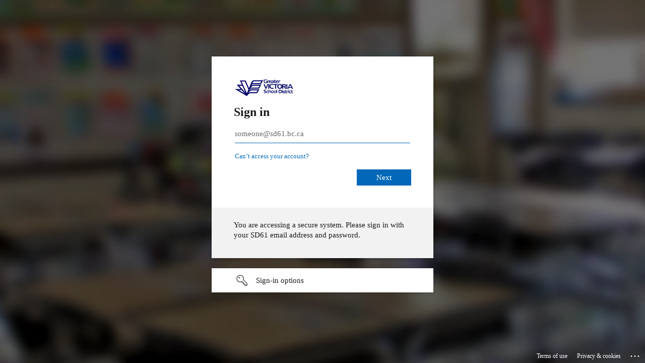

--- FILE ---
content_type: text/html; charset=utf-8
request_url: https://login.microsoftonline.com/4e123748-aef8-4716-9afe-6ed0473f28fd/oauth2/v2.0/authorize?client_id=2d4caee0-214e-40cb-a0ae-ec8cc4c14357&redirect_uri=https%3A%2F%2Fleaveintentions.sd61.bc.ca%2F&response_type=code%20id_token&scope=openid%20profile&state=OpenIdConnect.AuthenticationProperties%3DQRvLizA1rynjtkUPPZzcvnTZI3nO7dmyEJ4VqgwKXyYl_VcqSrknUQA7QIUJWDB1itpCeDDHQpbxRE4oKQxj83V_WZa3H-5eQk_xBHxIXIt-mi6VJkUq0FYtzYFb5ul-gk1R2CyeFZShwpJ6K8zJ9a4CKEdRbwEBdivzj-oD5PIt5cKeXok8WXQQnkyKjjUX8hNtH1NbAboYySKubINiJ9m0qIBVfIm_SxzdQL3vf34&response_mode=form_post&nonce=637915940346186990.YWYzN2Q1MjYtMjcxNi00MzNlLTgzOGYtMTMzYzgxNzliMmY1Njc4YzNjMjMtOTYzZS00ZTljLTgwOWMtMTQwZGYyMjFmNTE0&x-client-SKU=ID_NET451&x-client-ver=5.3.0.0&sso_reload=true
body_size: 16710
content:


<!-- Copyright (C) Microsoft Corporation. All rights reserved. -->
<!DOCTYPE html>
<html dir="ltr" class="" lang="en">
<head>
    <title>Sign in to your account</title>
    <meta http-equiv="Content-Type" content="text/html; charset=UTF-8">
    <meta http-equiv="X-UA-Compatible" content="IE=edge">
    <meta name="viewport" content="width=device-width, initial-scale=1.0, maximum-scale=2.0, user-scalable=yes">
    <meta http-equiv="Pragma" content="no-cache">
    <meta http-equiv="Expires" content="-1">
    <link rel="preconnect" href="https://aadcdn.msauth.net" crossorigin>
<meta http-equiv="x-dns-prefetch-control" content="on">
<link rel="dns-prefetch" href="//aadcdn.msauth.net">
<link rel="dns-prefetch" href="//aadcdn.msftauth.net">

    <meta name="PageID" content="ConvergedSignIn" />
    <meta name="SiteID" content="" />
    <meta name="ReqLC" content="1033" />
    <meta name="LocLC" content="en-US" />


        <meta name="format-detection" content="telephone=no" />

    <noscript>
        <meta http-equiv="Refresh" content="0; URL=https://login.microsoftonline.com/jsdisabled" />
    </noscript>

    
    
<meta name="robots" content="none" />

<script type="text/javascript" nonce='tXOfGCRU5HlJWwfem4ej3A'>//<![CDATA[
$Config={"fShowPersistentCookiesWarning":false,"urlMsaSignUp":"https://login.live.com/oauth20_authorize.srf?scope=openid+profile+email+offline_access\u0026response_type=code\u0026client_id=51483342-085c-4d86-bf88-cf50c7252078\u0026response_mode=form_post\u0026redirect_uri=https%3a%2f%2flogin.microsoftonline.com%2fcommon%2ffederation%2foauth2msa\u0026state=[base64]\u0026estsfed=1\u0026uaid=58397a308a6845a5b71baa90bebd1077\u0026signup=1\u0026lw=1\u0026fl=easi2\u0026fci=2d4caee0-214e-40cb-a0ae-ec8cc4c14357","urlMsaLogout":"https://login.live.com/logout.srf?iframed_by=https%3a%2f%2flogin.microsoftonline.com","urlOtherIdpForget":"https://login.live.com/forgetme.srf?iframed_by=https%3a%2f%2flogin.microsoftonline.com","showCantAccessAccountLink":true,"arrExternalTrustedRealmFederatedIdps":[{"IdpType":400,"IdpSignInUrl":"https://login.live.com/oauth20_authorize.srf?scope=openid+profile+email+offline_access\u0026response_type=code\u0026client_id=51483342-085c-4d86-bf88-cf50c7252078\u0026response_mode=form_post\u0026redirect_uri=https%3a%2f%2flogin.microsoftonline.com%2fcommon%2ffederation%2foauth2msa\u0026state=[base64]\u0026estsfed=1\u0026uaid=58397a308a6845a5b71baa90bebd1077\u0026fci=2d4caee0-214e-40cb-a0ae-ec8cc4c14357\u0026idp_hint=github.com","DisplayName":"GitHub","Promoted":false}],"fEnableShowResendCode":true,"iShowResendCodeDelay":90000,"sSMSCtryPhoneData":"AF~Afghanistan~93!!!AX~Åland Islands~358!!!AL~Albania~355!!!DZ~Algeria~213!!!AS~American Samoa~1!!!AD~Andorra~376!!!AO~Angola~244!!!AI~Anguilla~1!!!AG~Antigua and Barbuda~1!!!AR~Argentina~54!!!AM~Armenia~374!!!AW~Aruba~297!!!AC~Ascension Island~247!!!AU~Australia~61!!!AT~Austria~43!!!AZ~Azerbaijan~994!!!BS~Bahamas~1!!!BH~Bahrain~973!!!BD~Bangladesh~880!!!BB~Barbados~1!!!BY~Belarus~375!!!BE~Belgium~32!!!BZ~Belize~501!!!BJ~Benin~229!!!BM~Bermuda~1!!!BT~Bhutan~975!!!BO~Bolivia~591!!!BQ~Bonaire~599!!!BA~Bosnia and Herzegovina~387!!!BW~Botswana~267!!!BR~Brazil~55!!!IO~British Indian Ocean Territory~246!!!VG~British Virgin Islands~1!!!BN~Brunei~673!!!BG~Bulgaria~359!!!BF~Burkina Faso~226!!!BI~Burundi~257!!!CV~Cabo Verde~238!!!KH~Cambodia~855!!!CM~Cameroon~237!!!CA~Canada~1!!!KY~Cayman Islands~1!!!CF~Central African Republic~236!!!TD~Chad~235!!!CL~Chile~56!!!CN~China~86!!!CX~Christmas Island~61!!!CC~Cocos (Keeling) Islands~61!!!CO~Colombia~57!!!KM~Comoros~269!!!CG~Congo~242!!!CD~Congo (DRC)~243!!!CK~Cook Islands~682!!!CR~Costa Rica~506!!!CI~Côte d\u0027Ivoire~225!!!HR~Croatia~385!!!CU~Cuba~53!!!CW~Curaçao~599!!!CY~Cyprus~357!!!CZ~Czechia~420!!!DK~Denmark~45!!!DJ~Djibouti~253!!!DM~Dominica~1!!!DO~Dominican Republic~1!!!EC~Ecuador~593!!!EG~Egypt~20!!!SV~El Salvador~503!!!GQ~Equatorial Guinea~240!!!ER~Eritrea~291!!!EE~Estonia~372!!!ET~Ethiopia~251!!!FK~Falkland Islands~500!!!FO~Faroe Islands~298!!!FJ~Fiji~679!!!FI~Finland~358!!!FR~France~33!!!GF~French Guiana~594!!!PF~French Polynesia~689!!!GA~Gabon~241!!!GM~Gambia~220!!!GE~Georgia~995!!!DE~Germany~49!!!GH~Ghana~233!!!GI~Gibraltar~350!!!GR~Greece~30!!!GL~Greenland~299!!!GD~Grenada~1!!!GP~Guadeloupe~590!!!GU~Guam~1!!!GT~Guatemala~502!!!GG~Guernsey~44!!!GN~Guinea~224!!!GW~Guinea-Bissau~245!!!GY~Guyana~592!!!HT~Haiti~509!!!HN~Honduras~504!!!HK~Hong Kong SAR~852!!!HU~Hungary~36!!!IS~Iceland~354!!!IN~India~91!!!ID~Indonesia~62!!!IR~Iran~98!!!IQ~Iraq~964!!!IE~Ireland~353!!!IM~Isle of Man~44!!!IL~Israel~972!!!IT~Italy~39!!!JM~Jamaica~1!!!JP~Japan~81!!!JE~Jersey~44!!!JO~Jordan~962!!!KZ~Kazakhstan~7!!!KE~Kenya~254!!!KI~Kiribati~686!!!KR~Korea~82!!!KW~Kuwait~965!!!KG~Kyrgyzstan~996!!!LA~Laos~856!!!LV~Latvia~371!!!LB~Lebanon~961!!!LS~Lesotho~266!!!LR~Liberia~231!!!LY~Libya~218!!!LI~Liechtenstein~423!!!LT~Lithuania~370!!!LU~Luxembourg~352!!!MO~Macao SAR~853!!!MG~Madagascar~261!!!MW~Malawi~265!!!MY~Malaysia~60!!!MV~Maldives~960!!!ML~Mali~223!!!MT~Malta~356!!!MH~Marshall Islands~692!!!MQ~Martinique~596!!!MR~Mauritania~222!!!MU~Mauritius~230!!!YT~Mayotte~262!!!MX~Mexico~52!!!FM~Micronesia~691!!!MD~Moldova~373!!!MC~Monaco~377!!!MN~Mongolia~976!!!ME~Montenegro~382!!!MS~Montserrat~1!!!MA~Morocco~212!!!MZ~Mozambique~258!!!MM~Myanmar~95!!!NA~Namibia~264!!!NR~Nauru~674!!!NP~Nepal~977!!!NL~Netherlands~31!!!NC~New Caledonia~687!!!NZ~New Zealand~64!!!NI~Nicaragua~505!!!NE~Niger~227!!!NG~Nigeria~234!!!NU~Niue~683!!!NF~Norfolk Island~672!!!KP~North Korea~850!!!MK~North Macedonia~389!!!MP~Northern Mariana Islands~1!!!NO~Norway~47!!!OM~Oman~968!!!PK~Pakistan~92!!!PW~Palau~680!!!PS~Palestinian Authority~970!!!PA~Panama~507!!!PG~Papua New Guinea~675!!!PY~Paraguay~595!!!PE~Peru~51!!!PH~Philippines~63!!!PL~Poland~48!!!PT~Portugal~351!!!PR~Puerto Rico~1!!!QA~Qatar~974!!!RE~Réunion~262!!!RO~Romania~40!!!RU~Russia~7!!!RW~Rwanda~250!!!BL~Saint Barthélemy~590!!!KN~Saint Kitts and Nevis~1!!!LC~Saint Lucia~1!!!MF~Saint Martin~590!!!PM~Saint Pierre and Miquelon~508!!!VC~Saint Vincent and the Grenadines~1!!!WS~Samoa~685!!!SM~San Marino~378!!!ST~São Tomé and Príncipe~239!!!SA~Saudi Arabia~966!!!SN~Senegal~221!!!RS~Serbia~381!!!SC~Seychelles~248!!!SL~Sierra Leone~232!!!SG~Singapore~65!!!SX~Sint Maarten~1!!!SK~Slovakia~421!!!SI~Slovenia~386!!!SB~Solomon Islands~677!!!SO~Somalia~252!!!ZA~South Africa~27!!!SS~South Sudan~211!!!ES~Spain~34!!!LK~Sri Lanka~94!!!SH~St Helena, Ascension, and Tristan da Cunha~290!!!SD~Sudan~249!!!SR~Suriname~597!!!SJ~Svalbard~47!!!SZ~Swaziland~268!!!SE~Sweden~46!!!CH~Switzerland~41!!!SY~Syria~963!!!TW~Taiwan~886!!!TJ~Tajikistan~992!!!TZ~Tanzania~255!!!TH~Thailand~66!!!TL~Timor-Leste~670!!!TG~Togo~228!!!TK~Tokelau~690!!!TO~Tonga~676!!!TT~Trinidad and Tobago~1!!!TA~Tristan da Cunha~290!!!TN~Tunisia~216!!!TR~Turkey~90!!!TM~Turkmenistan~993!!!TC~Turks and Caicos Islands~1!!!TV~Tuvalu~688!!!VI~U.S. Virgin Islands~1!!!UG~Uganda~256!!!UA~Ukraine~380!!!AE~United Arab Emirates~971!!!GB~United Kingdom~44!!!US~United States~1!!!UY~Uruguay~598!!!UZ~Uzbekistan~998!!!VU~Vanuatu~678!!!VA~Vatican City~39!!!VE~Venezuela~58!!!VN~Vietnam~84!!!WF~Wallis and Futuna~681!!!YE~Yemen~967!!!ZM~Zambia~260!!!ZW~Zimbabwe~263","fUseInlinePhoneNumber":true,"fDetectBrowserCapabilities":true,"fUseMinHeight":true,"fShouldSupportTargetCredentialForRecovery":true,"fAvoidNewOtcGenerationWhenAlreadySent":true,"fUseCertificateInterstitialView":true,"fIsPasskeySupportEnabled":true,"arrPromotedFedCredTypes":[],"fShowUserAlreadyExistErrorHandling":true,"fBlockOnAppleEmailClaimError":true,"fIsVerifiableCredentialsSupportEnabled":true,"iVerifiableCredentialPresentationPollingIntervalSeconds":0.5,"iVerifiableCredentialPresentationPollingTimeoutSeconds":300,"fIsQrPinEnabled":true,"fPasskeyAssertionRedirect":true,"fFixUrlExternalIdpFederation":true,"fEnableBackButtonBugFix":true,"fEnableTotalLossRecovery":true,"fUpdatePromotedCredTypesOrder":true,"fUseNewPromotedCredsComponent":true,"urlSessionState":"https://login.microsoftonline.com/common/DeviceCodeStatus","urlResetPassword":"https://passwordreset.microsoftonline.com/?ru=https%3a%2f%2flogin.microsoftonline.com%2f4e123748-aef8-4716-9afe-6ed0473f28fd%2freprocess%3fctx%[base64]\u0026mkt=en-US\u0026hosted=0\u0026device_platform=macOS","urlMsaResetPassword":"https://account.live.com/password/reset?wreply=https%3a%2f%2flogin.microsoftonline.com%2f4e123748-aef8-4716-9afe-6ed0473f28fd%2freprocess%3fctx%[base64]\u0026mkt=en-US","fFixUrlResetPassword":true,"urlGetCredentialType":"https://login.microsoftonline.com/common/GetCredentialType?mkt=en-US","urlGetRecoveryCredentialType":"https://login.microsoftonline.com/common/getrecoverycredentialtype?mkt=en-US","urlGetOneTimeCode":"https://login.microsoftonline.com/common/GetOneTimeCode","urlLogout":"https://login.microsoftonline.com/4e123748-aef8-4716-9afe-6ed0473f28fd/uxlogout","urlForget":"https://login.microsoftonline.com/forgetuser","urlDisambigRename":"https://go.microsoft.com/fwlink/p/?LinkID=733247","urlGoToAADError":"https://login.live.com/oauth20_authorize.srf?scope=openid+profile+email+offline_access\u0026response_type=code\u0026client_id=51483342-085c-4d86-bf88-cf50c7252078\u0026response_mode=form_post\u0026redirect_uri=https%3a%2f%2flogin.microsoftonline.com%2fcommon%2ffederation%2foauth2msa\u0026state=[base64]\u0026estsfed=1\u0026uaid=58397a308a6845a5b71baa90bebd1077\u0026fci=2d4caee0-214e-40cb-a0ae-ec8cc4c14357","urlDeviceFingerprinting":"","urlPIAEndAuth":"https://login.microsoftonline.com/common/PIA/EndAuth","urlStartTlr":"https://login.microsoftonline.com/4e123748-aef8-4716-9afe-6ed0473f28fd/tlr/start","fKMSIEnabled":false,"iLoginMode":1,"fAllowPhoneSignIn":true,"fAllowPhoneInput":true,"fAllowSkypeNameLogin":true,"iMaxPollErrors":5,"iPollingTimeout":300,"srsSuccess":true,"fShowSwitchUser":true,"arrValErrs":["50058"],"sErrorCode":"50058","sWAMExtension":"ppnbnpeolgkicgegkbkbjmhlideopiji","sWAMChannel":"53ee284d-920a-4b59-9d30-a60315b26836","sErrTxt":"","sResetPasswordPrefillParam":"username","onPremPasswordValidationConfig":{"isUserRealmPrecheckEnabled":true},"fSwitchDisambig":true,"oCancelPostParams":{"error":"access_denied","error_subcode":"cancel","state":"OpenIdConnect.AuthenticationProperties=[base64]","canary":"zuf801xHjwyoj4ruFhL4Fy8dOJuNS00N+HfxirA5mqE=0:1:CANARY:jEsJ1EPZPy7sWMn80P4CEiCeXtKZ0mrMNrJG68Ge8I4="},"iRemoteNgcPollingType":2,"fUseNewNoPasswordTypes":true,"urlAadSignup":"https://signup.microsoft.com/signup?sku=teams_commercial_trial\u0026origin=ests\u0026culture=en-US","urlTenantedEndpointFormat":"https://login.microsoftonline.com/{0}/oauth2/v2.0/authorize?client_id=2d4caee0-214e-40cb-a0ae-ec8cc4c14357\u0026redirect_uri=https%3a%2f%2fleaveintentions.sd61.bc.ca%2f\u0026response_type=code+id_token\u0026scope=openid+profile\u0026state=OpenIdConnect.AuthenticationProperties%[base64]\u0026response_mode=form_post\u0026nonce=637915940346186990.YWYzN2Q1MjYtMjcxNi00MzNlLTgzOGYtMTMzYzgxNzliMmY1Njc4YzNjMjMtOTYzZS00ZTljLTgwOWMtMTQwZGYyMjFmNTE0\u0026x-client-SKU=ID_NET451\u0026x-client-ver=5.3.0.0\u0026sso_reload=true\u0026allowbacktocommon=True","sCloudInstanceName":"microsoftonline.com","fShowSignInOptionsAsButton":true,"fUseNewPhoneSignInError":true,"fIsUpdatedAutocompleteEnabled":true,"fActivateFocusOnApprovalNumberRemoteNGC":true,"fIsPasskey":true,"fEnableDFPIntegration":true,"fEnableCenterFocusedApprovalNumber":true,"fShowPassKeyErrorUCP":true,"fFixPhoneDisambigSignupRedirect":true,"fEnableQrCodeA11YFixes":true,"fEnablePasskeyAwpError":true,"fEnableAuthenticatorTimeoutFix":true,"fEnablePasskeyAutofillUI":true,"sCrossDomainCanary":"[base64]","arrExcludedDisplayNames":["unknown"],"fFixShowRevealPassword":true,"fRemoveTLRFragment":true,"iMaxStackForKnockoutAsyncComponents":10000,"fShowButtons":true,"urlCdn":"https://aadcdn.msauth.net/shared/1.0/","urlDefaultFavicon":"https://aadcdn.msauth.net/shared/1.0/content/images/favicon_a_eupayfgghqiai7k9sol6lg2.ico","urlFooterTOU":"https://www.microsoft.com/en-US/servicesagreement/","urlFooterPrivacy":"https://privacy.microsoft.com/en-US/privacystatement","urlPost":"https://login.microsoftonline.com/4e123748-aef8-4716-9afe-6ed0473f28fd/login","urlPostAad":"https://login.microsoftonline.com/4e123748-aef8-4716-9afe-6ed0473f28fd/login","urlPostMsa":"https://login.live.com/ppsecure/partnerpost.srf?scope=openid+profile+email+offline_access\u0026response_type=code\u0026client_id=51483342-085c-4d86-bf88-cf50c7252078\u0026response_mode=form_post\u0026redirect_uri=https%3a%2f%2flogin.microsoftonline.com%2fcommon%2ffederation%2foauth2msa\u0026state=[base64]\u0026flow=fido\u0026estsfed=1\u0026uaid=58397a308a6845a5b71baa90bebd1077\u0026fci=2d4caee0-214e-40cb-a0ae-ec8cc4c14357","urlRefresh":"https://login.microsoftonline.com/4e123748-aef8-4716-9afe-6ed0473f28fd/reprocess?ctx=[base64]","urlCancel":"https://leaveintentions.sd61.bc.ca/","urlResume":"https://login.microsoftonline.com/4e123748-aef8-4716-9afe-6ed0473f28fd/resume?ctx=[base64]","iPawnIcon":0,"iPollingInterval":1,"sPOST_Username":"","fEnableNumberMatching":true,"sFT":"[base64]","sFTName":"flowToken","sSessionIdentifierName":"code","sCtx":"[base64]","iProductIcon":-1,"fEnableOneDSClientTelemetry":true,"staticTenantBranding":[{"Locale":0,"BannerLogo":"https://aadcdn.msauthimages.net/dbd5a2dd-je5y7z3snlphjek-rwrv0imcbwoxjn5j1t5eto-z-vm/logintenantbranding/0/bannerlogo?ts=636838778887671506","TileLogo":"https://aadcdn.msauthimages.net/dbd5a2dd-je5y7z3snlphjek-rwrv0imcbwoxjn5j1t5eto-z-vm/logintenantbranding/0/tilelogo?ts=636838778902078934","TileDarkLogo":"https://aadcdn.msauthimages.net/dbd5a2dd-je5y7z3snlphjek-rwrv0imcbwoxjn5j1t5eto-z-vm/logintenantbranding/0/squarelogodark?ts=636838778914693719","Illustration":"https://aadcdn.msauthimages.net/dbd5a2dd-je5y7z3snlphjek-rwrv0imcbwoxjn5j1t5eto-z-vm/logintenantbranding/0/illustration?ts=636838770785926672","BoilerPlateText":"<p>You are accessing a secure system.\nPlease sign in with your SD61 email address and password.</p>\n","UserIdLabel":"someone@sd61.bc.ca","KeepMeSignedInDisabled":false,"UseTransparentLightBox":false}],"oAppCobranding":{},"iBackgroundImage":4,"arrSessions":[],"fApplicationInsightsEnabled":false,"iApplicationInsightsEnabledPercentage":0,"urlSetDebugMode":"https://login.microsoftonline.com/common/debugmode","fEnableCssAnimation":true,"fDisableAnimationIfAnimationEndUnsupported":true,"fAllowGrayOutLightBox":true,"fUseMsaSessionState":true,"fIsRemoteNGCSupported":true,"desktopSsoConfig":{"isEdgeAnaheimAllowed":true,"iwaEndpointUrlFormat":"https://autologon.microsoftazuread-sso.com/{0}/winauth/sso?client-request-id=58397a30-8a68-45a5-b71b-aa90bebd1077","iwaSsoProbeUrlFormat":"https://autologon.microsoftazuread-sso.com/{0}/winauth/ssoprobe?client-request-id=58397a30-8a68-45a5-b71b-aa90bebd1077","iwaIFrameUrlFormat":"https://autologon.microsoftazuread-sso.com/{0}/winauth/iframe?client-request-id=58397a30-8a68-45a5-b71b-aa90bebd1077\u0026isAdalRequest=False","iwaRequestTimeoutInMs":10000,"startDesktopSsoOnPageLoad":false,"progressAnimationTimeout":10000,"isEdgeAllowed":false,"minDssoEdgeVersion":"17","isSafariAllowed":true,"redirectUri":"https://leaveintentions.sd61.bc.ca/","redirectDssoErrorPostParams":{"error":"interaction_required","error_description":"Seamless single sign on failed for the user. This can happen if the user is unable to access on premises AD or intranet zone is not configured correctly Trace ID: c3fb45a5-c4ab-4866-855a-73461c330600 Correlation ID: 58397a30-8a68-45a5-b71b-aa90bebd1077 Timestamp: 2026-01-17 17:52:18Z","state":"OpenIdConnect.AuthenticationProperties=[base64]","canary":"zuf801xHjwyoj4ruFhL4Fy8dOJuNS00N+HfxirA5mqE=0:1:CANARY:jEsJ1EPZPy7sWMn80P4CEiCeXtKZ0mrMNrJG68Ge8I4="},"isIEAllowedForSsoProbe":true,"edgeRedirectUri":"https://autologon.microsoftazuread-sso.com/4e123748-aef8-4716-9afe-6ed0473f28fd/winauth/sso/edgeredirect?client-request-id=58397a30-8a68-45a5-b71b-aa90bebd1077\u0026origin=login.microsoftonline.com\u0026is_redirected=1","isFlowTokenPassedInEdge":true},"urlLogin":"https://login.microsoftonline.com/4e123748-aef8-4716-9afe-6ed0473f28fd/reprocess?ctx=[base64]","urlDssoStatus":"https://login.microsoftonline.com/common/instrumentation/dssostatus","iSessionPullType":2,"fUseSameSite":true,"iAllowedIdentities":2,"uiflavor":1001,"urlFidoHelp":"https://go.microsoft.com/fwlink/?linkid=2013738","fShouldPlatformKeyBeSuppressed":true,"urlFidoLogin":"https://login.microsoft.com/4e123748-aef8-4716-9afe-6ed0473f28fd/fido/get?uiflavor=Web","fIsFidoSupported":true,"fLoadStringCustomizationPromises":true,"fUseAlternateTextForSwitchToCredPickerLink":true,"fOfflineAccountVisible":false,"fEnableUserStateFix":true,"fAccessPassSupported":true,"fShowAccessPassPeek":true,"fUpdateSessionPollingLogic":true,"fEnableShowPickerCredObservable":true,"fFetchSessionsSkipDsso":true,"fIsCiamUserFlowUxNewLogicEnabled":true,"fUseNonMicrosoftDefaultBrandingForCiam":true,"sCompanyDisplayName":"School District 61 - Greater Victoria","fRemoveCustomCss":true,"fFixUICrashForApiRequestHandler":true,"fShowUpdatedKoreanPrivacyFooter":true,"fUsePostCssHotfix":true,"fFixUserFlowBranding":true,"fIsQrCodePinSupported":true,"fEnablePasskeyNullFix":true,"fEnableRefreshCookiesFix":true,"fEnableWebNativeBridgeInterstitialUx":true,"fEnableWindowParentingFix":true,"fEnableNativeBridgeErrors":true,"urlAcmaServerPath":"https://login.microsoftonline.com","sTenantId":"4e123748-aef8-4716-9afe-6ed0473f28fd","sMkt":"en-US","fIsDesktop":true,"fUpdateConfigInit":true,"fLogDisallowedCssProperties":true,"fDisallowExternalFonts":true,"sFidoChallenge":"O.eyJ0eXAiOiJKV1QiLCJhbGciOiJSUzI1NiIsIng1dCI6IlBjWDk4R1g0MjBUMVg2c0JEa3poUW1xZ3dNVSJ9.eyJhdWQiOiJ1cm46bWljcm9zb2Z0OmZpZG86Y2hhbGxlbmdlIiwiaXNzIjoiaHR0cHM6Ly9sb2dpbi5taWNyb3NvZnQuY29tIiwiaWF0IjoxNzY4NjcyMzM4LCJuYmYiOjE3Njg2NzIzMzgsImV4cCI6MTc2ODY3MjYzOH0.[base64]","scid":1013,"hpgact":1800,"hpgid":1104,"pgid":"ConvergedSignIn","apiCanary":"[base64]","canary":"zuf801xHjwyoj4ruFhL4Fy8dOJuNS00N+HfxirA5mqE=0:1:CANARY:jEsJ1EPZPy7sWMn80P4CEiCeXtKZ0mrMNrJG68Ge8I4=","sCanaryTokenName":"canary","fSkipRenderingNewCanaryToken":false,"fEnableNewCsrfProtection":true,"correlationId":"58397a30-8a68-45a5-b71b-aa90bebd1077","sessionId":"c3fb45a5-c4ab-4866-855a-73461c330600","sRingId":"R1","locale":{"mkt":"en-US","lcid":1033},"slMaxRetry":2,"slReportFailure":true,"strings":{"desktopsso":{"authenticatingmessage":"Trying to sign you in"}},"enums":{"ClientMetricsModes":{"None":0,"SubmitOnPost":1,"SubmitOnRedirect":2,"InstrumentPlt":4}},"urls":{"instr":{"pageload":"https://login.microsoftonline.com/common/instrumentation/reportpageload","dssostatus":"https://login.microsoftonline.com/common/instrumentation/dssostatus"}},"browser":{"ltr":1,"Chrome":1,"_Mac":1,"_M131":1,"_D0":1,"Full":1,"RE_WebKit":1,"b":{"name":"Chrome","major":131,"minor":0},"os":{"name":"OSX","version":"10.15.7"},"V":"131.0"},"watson":{"url":"/common/handlers/watson","bundle":"https://aadcdn.msauth.net/ests/2.1/content/cdnbundles/watson.min_q5ptmu8aniymd4ftuqdkda2.js","sbundle":"https://aadcdn.msauth.net/ests/2.1/content/cdnbundles/watsonsupportwithjquery.3.5.min_dc940oomzau4rsu8qesnvg2.js","fbundle":"https://aadcdn.msauth.net/ests/2.1/content/cdnbundles/frameworksupport.min_oadrnc13magb009k4d20lg2.js","resetErrorPeriod":5,"maxCorsErrors":-1,"maxInjectErrors":5,"maxErrors":10,"maxTotalErrors":3,"expSrcs":["https://login.microsoftonline.com","https://aadcdn.msauth.net/","https://aadcdn.msftauth.net/",".login.microsoftonline.com"],"envErrorRedirect":true,"envErrorUrl":"/common/handlers/enverror"},"loader":{"cdnRoots":["https://aadcdn.msauth.net/","https://aadcdn.msftauth.net/"],"logByThrowing":true,"tenantBrandingCdnRoots":["aadcdn.msauthimages.net","aadcdn.msftauthimages.net"]},"serverDetails":{"slc":"ProdSlices","dc":"WUS3","ri":"PH3XXXX","ver":{"v":[2,1,23228,7]},"rt":"2026-01-17T17:52:18","et":46},"clientEvents":{"enabled":true,"telemetryEnabled":true,"useOneDSEventApi":true,"flush":60000,"autoPost":true,"autoPostDelay":1000,"minEvents":1,"maxEvents":1,"pltDelay":500,"appInsightsConfig":{"instrumentationKey":"69adc3c768bd4dc08c19416121249fcc-66f1668a-797b-4249-95e3-6c6651768c28-7293","webAnalyticsConfiguration":{"autoCapture":{"jsError":true}}},"defaultEventName":"IDUX_ESTSClientTelemetryEvent_WebWatson","serviceID":3,"endpointUrl":""},"fApplyAsciiRegexOnInput":true,"country":"US","fBreakBrandingSigninString":true,"bsso":{"states":{"START":"start","INPROGRESS":"in-progress","END":"end","END_SSO":"end-sso","END_USERS":"end-users"},"nonce":"AwABEgEAAAADAOz_BQD0_85ousiTzEOvqUWia-W85k5r4udg_qHnI5byij_-1AK23usjZapFybuZzAZ0mY4UQb5ChTCZNHwJjhgy62UKiA0gAA","overallTimeoutMs":4000,"telemetry":{"type":"ChromeSsoTelemetry","nonce":"AwABDwEAAAADAOz_BQD0_-joJRBoo7-DmPhmOb8Cj9fmKY3srVvoSMkN1CNrDkCz_RJgIq1imh7XCprraM3MGmBvKylx7NUSUvWewK-ME3A15FhqYnjX-hrZFdd_Pf_DIAA","reportStates":[]},"redirectEndStates":["end"],"cookieNames":{"aadSso":"AADSSO","winSso":"ESTSSSO","ssoTiles":"ESTSSSOTILES","ssoPulled":"SSOCOOKIEPULLED","userList":"ESTSUSERLIST"},"type":"chrome","reason":"Pull suppressed because it was already attempted and the current URL was reloaded."},"urlNoCookies":"https://login.microsoftonline.com/cookiesdisabled","fTrimChromeBssoUrl":true,"inlineMode":5,"fShowCopyDebugDetailsLink":true,"fTenantBrandingCdnAddEventHandlers":true,"fAddTryCatchForIFrameRedirects":true};
//]]></script> 
<script type="text/javascript" nonce='tXOfGCRU5HlJWwfem4ej3A'>//<![CDATA[
!function(){var e=window,r=e.$Debug=e.$Debug||{},t=e.$Config||{};if(!r.appendLog){var n=[],o=0;r.appendLog=function(e){var r=t.maxDebugLog||25,i=(new Date).toUTCString()+":"+e;n.push(o+":"+i),n.length>r&&n.shift(),o++},r.getLogs=function(){return n}}}(),function(){function e(e,r){function t(i){var a=e[i];if(i<n-1){return void(o.r[a]?t(i+1):o.when(a,function(){t(i+1)}))}r(a)}var n=e.length;t(0)}function r(e,r,i){function a(){var e=!!s.method,o=e?s.method:i[0],a=s.extraArgs||[],u=n.$WebWatson;try{
var c=t(i,!e);if(a&&a.length>0){for(var d=a.length,l=0;l<d;l++){c.push(a[l])}}o.apply(r,c)}catch(e){return void(u&&u.submitFromException&&u.submitFromException(e))}}var s=o.r&&o.r[e];return r=r||this,s&&(s.skipTimeout?a():n.setTimeout(a,0)),s}function t(e,r){return Array.prototype.slice.call(e,r?1:0)}var n=window;n.$Do||(n.$Do={"q":[],"r":[],"removeItems":[],"lock":0,"o":[]});var o=n.$Do;o.when=function(t,n){function i(e){r(e,a,s)||o.q.push({"id":e,"c":a,"a":s})}var a=0,s=[],u=1;"function"==typeof n||(a=n,
u=2);for(var c=u;c<arguments.length;c++){s.push(arguments[c])}t instanceof Array?e(t,i):i(t)},o.register=function(e,t,n){if(!o.r[e]){o.o.push(e);var i={};if(t&&(i.method=t),n&&(i.skipTimeout=n),arguments&&arguments.length>3){i.extraArgs=[];for(var a=3;a<arguments.length;a++){i.extraArgs.push(arguments[a])}}o.r[e]=i,o.lock++;try{for(var s=0;s<o.q.length;s++){var u=o.q[s];u.id==e&&r(e,u.c,u.a)&&o.removeItems.push(u)}}catch(e){throw e}finally{if(0===--o.lock){for(var c=0;c<o.removeItems.length;c++){
for(var d=o.removeItems[c],l=0;l<o.q.length;l++){if(o.q[l]===d){o.q.splice(l,1);break}}}o.removeItems=[]}}}},o.unregister=function(e){o.r[e]&&delete o.r[e]}}(),function(e,r){function t(){if(!a){if(!r.body){return void setTimeout(t)}a=!0,e.$Do.register("doc.ready",0,!0)}}function n(){if(!s){if(!r.body){return void setTimeout(n)}t(),s=!0,e.$Do.register("doc.load",0,!0),i()}}function o(e){(r.addEventListener||"load"===e.type||"complete"===r.readyState)&&t()}function i(){
r.addEventListener?(r.removeEventListener("DOMContentLoaded",o,!1),e.removeEventListener("load",n,!1)):r.attachEvent&&(r.detachEvent("onreadystatechange",o),e.detachEvent("onload",n))}var a=!1,s=!1;if("complete"===r.readyState){return void setTimeout(n)}!function(){r.addEventListener?(r.addEventListener("DOMContentLoaded",o,!1),e.addEventListener("load",n,!1)):r.attachEvent&&(r.attachEvent("onreadystatechange",o),e.attachEvent("onload",n))}()}(window,document),function(){function e(){
return f.$Config||f.ServerData||{}}function r(e,r){var t=f.$Debug;t&&t.appendLog&&(r&&(e+=" '"+(r.src||r.href||"")+"'",e+=", id:"+(r.id||""),e+=", async:"+(r.async||""),e+=", defer:"+(r.defer||"")),t.appendLog(e))}function t(){var e=f.$B;if(void 0===d){if(e){d=e.IE}else{var r=f.navigator.userAgent;d=-1!==r.indexOf("MSIE ")||-1!==r.indexOf("Trident/")}}return d}function n(){var e=f.$B;if(void 0===l){if(e){l=e.RE_Edge}else{var r=f.navigator.userAgent;l=-1!==r.indexOf("Edge")}}return l}function o(e){
var r=e.indexOf("?"),t=r>-1?r:e.length,n=e.lastIndexOf(".",t);return e.substring(n,n+v.length).toLowerCase()===v}function i(){var r=e();return(r.loader||{}).slReportFailure||r.slReportFailure||!1}function a(){return(e().loader||{}).redirectToErrorPageOnLoadFailure||!1}function s(){return(e().loader||{}).logByThrowing||!1}function u(e){if(!t()&&!n()){return!1}var r=e.src||e.href||"";if(!r){return!0}if(o(r)){var i,a,s;try{i=e.sheet,a=i&&i.cssRules,s=!1}catch(e){s=!0}if(i&&!a&&s){return!0}
if(i&&a&&0===a.length){return!0}}return!1}function c(){function t(e){g.getElementsByTagName("head")[0].appendChild(e)}function n(e,r,t,n){var u=null;return u=o(e)?i(e):"script"===n.toLowerCase()?a(e):s(e,n),r&&(u.id=r),"function"==typeof u.setAttribute&&(u.setAttribute("crossorigin","anonymous"),t&&"string"==typeof t&&u.setAttribute("integrity",t)),u}function i(e){var r=g.createElement("link");return r.rel="stylesheet",r.type="text/css",r.href=e,r}function a(e){
var r=g.createElement("script"),t=g.querySelector("script[nonce]");if(r.type="text/javascript",r.src=e,r.defer=!1,r.async=!1,t){var n=t.nonce||t.getAttribute("nonce");r.setAttribute("nonce",n)}return r}function s(e,r){var t=g.createElement(r);return t.src=e,t}function d(e,r){if(e&&e.length>0&&r){for(var t=0;t<e.length;t++){if(-1!==r.indexOf(e[t])){return!0}}}return!1}function l(r){if(e().fTenantBrandingCdnAddEventHandlers){var t=d(E,r)?E:b;if(!(t&&t.length>1)){return r}for(var n=0;n<t.length;n++){
if(-1!==r.indexOf(t[n])){var o=t[n+1<t.length?n+1:0],i=r.substring(t[n].length);return"https://"!==t[n].substring(0,"https://".length)&&(o="https://"+o,i=i.substring("https://".length)),o+i}}return r}if(!(b&&b.length>1)){return r}for(var a=0;a<b.length;a++){if(0===r.indexOf(b[a])){return b[a+1<b.length?a+1:0]+r.substring(b[a].length)}}return r}function f(e,t,n,o){if(r("[$Loader]: "+(L.failMessage||"Failed"),o),w[e].retry<y){return w[e].retry++,h(e,t,n),void c._ReportFailure(w[e].retry,w[e].srcPath)}n&&n()}
function v(e,t,n,o){if(u(o)){return f(e,t,n,o)}r("[$Loader]: "+(L.successMessage||"Loaded"),o),h(e+1,t,n);var i=w[e].onSuccess;"function"==typeof i&&i(w[e].srcPath)}function h(e,o,i){if(e<w.length){var a=w[e];if(!a||!a.srcPath){return void h(e+1,o,i)}a.retry>0&&(a.srcPath=l(a.srcPath),a.origId||(a.origId=a.id),a.id=a.origId+"_Retry_"+a.retry);var s=n(a.srcPath,a.id,a.integrity,a.tagName);s.onload=function(){v(e,o,i,s)},s.onerror=function(){f(e,o,i,s)},s.onreadystatechange=function(){
"loaded"===s.readyState?setTimeout(function(){v(e,o,i,s)},500):"complete"===s.readyState&&v(e,o,i,s)},t(s),r("[$Loader]: Loading '"+(a.srcPath||"")+"', id:"+(a.id||""))}else{o&&o()}}var p=e(),y=p.slMaxRetry||2,m=p.loader||{},b=m.cdnRoots||[],E=m.tenantBrandingCdnRoots||[],L=this,w=[];L.retryOnError=!0,L.successMessage="Loaded",L.failMessage="Error",L.Add=function(e,r,t,n,o,i){e&&w.push({"srcPath":e,"id":r,"retry":n||0,"integrity":t,"tagName":o||"script","onSuccess":i})},L.AddForReload=function(e,r){
var t=e.src||e.href||"";L.Add(t,"AddForReload",e.integrity,1,e.tagName,r)},L.AddIf=function(e,r,t){e&&L.Add(r,t)},L.Load=function(e,r){h(0,e,r)}}var d,l,f=window,g=f.document,v=".css";c.On=function(e,r,t){if(!e){throw"The target element must be provided and cannot be null."}r?c.OnError(e,t):c.OnSuccess(e,t)},c.OnSuccess=function(e,t){if(!e){throw"The target element must be provided and cannot be null."}if(u(e)){return c.OnError(e,t)}var n=e.src||e.href||"",o=i(),s=a();r("[$Loader]: Loaded",e);var d=new c
;d.failMessage="Reload Failed",d.successMessage="Reload Success",d.Load(null,function(){if(o){throw"Unexpected state. ResourceLoader.Load() failed despite initial load success. ['"+n+"']"}s&&(document.location.href="/error.aspx?err=504")})},c.OnError=function(e,t){var n=e.src||e.href||"",o=i(),s=a();if(!e){throw"The target element must be provided and cannot be null."}r("[$Loader]: Failed",e);var u=new c;u.failMessage="Reload Failed",u.successMessage="Reload Success",u.AddForReload(e,t),
u.Load(null,function(){if(o){throw"Failed to load external resource ['"+n+"']"}s&&(document.location.href="/error.aspx?err=504")}),c._ReportFailure(0,n)},c._ReportFailure=function(e,r){if(s()&&!t()){throw"[Retry "+e+"] Failed to load external resource ['"+r+"'], reloading from fallback CDN endpoint"}},f.$Loader=c}(),function(){function e(){if(!E){var e=new h.$Loader;e.AddIf(!h.jQuery,y.sbundle,"WebWatson_DemandSupport"),y.sbundle=null,delete y.sbundle,e.AddIf(!h.$Api,y.fbundle,"WebWatson_DemandFramework"),
y.fbundle=null,delete y.fbundle,e.Add(y.bundle,"WebWatson_DemandLoaded"),e.Load(r,t),E=!0}}function r(){if(h.$WebWatson){if(h.$WebWatson.isProxy){return void t()}m.when("$WebWatson.full",function(){for(;b.length>0;){var e=b.shift();e&&h.$WebWatson[e.cmdName].apply(h.$WebWatson,e.args)}})}}function t(){if(!h.$WebWatson||h.$WebWatson.isProxy){if(!L&&JSON){try{var e=new XMLHttpRequest;e.open("POST",y.url),e.setRequestHeader("Accept","application/json"),
e.setRequestHeader("Content-Type","application/json; charset=UTF-8"),e.setRequestHeader("canary",p.apiCanary),e.setRequestHeader("client-request-id",p.correlationId),e.setRequestHeader("hpgid",p.hpgid||0),e.setRequestHeader("hpgact",p.hpgact||0);for(var r=-1,t=0;t<b.length;t++){if("submit"===b[t].cmdName){r=t;break}}var o=b[r]?b[r].args||[]:[],i={"sr":y.sr,"ec":"Failed to load external resource [Core Watson files]","wec":55,"idx":1,"pn":p.pgid||"","sc":p.scid||0,"hpg":p.hpgid||0,
"msg":"Failed to load external resource [Core Watson files]","url":o[1]||"","ln":0,"ad":0,"an":!1,"cs":"","sd":p.serverDetails,"ls":null,"diag":v(y)};e.send(JSON.stringify(i))}catch(e){}L=!0}y.loadErrorUrl&&window.location.assign(y.loadErrorUrl)}n()}function n(){b=[],h.$WebWatson=null}function o(r){return function(){var t=arguments;b.push({"cmdName":r,"args":t}),e()}}function i(){var e=["foundException","resetException","submit"],r=this;r.isProxy=!0;for(var t=e.length,n=0;n<t;n++){var i=e[n];i&&(r[i]=o(i))}
}function a(e,r,t,n,o,i,a){var s=h.event;return i||(i=l(o||s,a?a+2:2)),h.$Debug&&h.$Debug.appendLog&&h.$Debug.appendLog("[WebWatson]:"+(e||"")+" in "+(r||"")+" @ "+(t||"??")),$.submit(e,r,t,n,o||s,i,a)}function s(e,r){return{"signature":e,"args":r,"toString":function(){return this.signature}}}function u(e){for(var r=[],t=e.split("\n"),n=0;n<t.length;n++){r.push(s(t[n],[]))}return r}function c(e){for(var r=[],t=e.split("\n"),n=0;n<t.length;n++){var o=s(t[n],[]);t[n+1]&&(o.signature+="@"+t[n+1],n++),r.push(o)
}return r}function d(e){if(!e){return null}try{if(e.stack){return u(e.stack)}if(e.error){if(e.error.stack){return u(e.error.stack)}}else if(window.opera&&e.message){return c(e.message)}}catch(e){}return null}function l(e,r){var t=[];try{for(var n=arguments.callee;r>0;){n=n?n.caller:n,r--}for(var o=0;n&&o<w;){var i="InvalidMethod()";try{i=n.toString()}catch(e){}var a=[],u=n.args||n.arguments;if(u){for(var c=0;c<u.length;c++){a[c]=u[c]}}t.push(s(i,a)),n=n.caller,o++}}catch(e){t.push(s(e.toString(),[]))}
var l=d(e);return l&&(t.push(s("--- Error Event Stack -----------------",[])),t=t.concat(l)),t}function f(e){if(e){try{var r=/function (.{1,})\(/,t=r.exec(e.constructor.toString());return t&&t.length>1?t[1]:""}catch(e){}}return""}function g(e){if(e){try{if("string"!=typeof e&&JSON&&JSON.stringify){var r=f(e),t=JSON.stringify(e);return t&&"{}"!==t||(e.error&&(e=e.error,r=f(e)),(t=JSON.stringify(e))&&"{}"!==t||(t=e.toString())),r+":"+t}}catch(e){}}return""+(e||"")}function v(e){var r=[];try{
if(jQuery?(r.push("jQuery v:"+jQuery().jquery),jQuery.easing?r.push("jQuery.easing:"+JSON.stringify(jQuery.easing)):r.push("jQuery.easing is not defined")):r.push("jQuery is not defined"),e&&e.expectedVersion&&r.push("Expected jQuery v:"+e.expectedVersion),m){var t,n="";for(t=0;t<m.o.length;t++){n+=m.o[t]+";"}for(r.push("$Do.o["+n+"]"),n="",t=0;t<m.q.length;t++){n+=m.q[t].id+";"}r.push("$Do.q["+n+"]")}if(h.$Debug&&h.$Debug.getLogs){var o=h.$Debug.getLogs();o&&o.length>0&&(r=r.concat(o))}if(b){
for(var i=0;i<b.length;i++){var a=b[i];if(a&&"submit"===a.cmdName){try{if(JSON&&JSON.stringify){var s=JSON.stringify(a);s&&r.push(s)}}catch(e){r.push(g(e))}}}}}catch(e){r.push(g(e))}return r}var h=window,p=h.$Config||{},y=p.watson,m=h.$Do;if(!h.$WebWatson&&y){var b=[],E=!1,L=!1,w=10,$=h.$WebWatson=new i;$.CB={},$._orgErrorHandler=h.onerror,h.onerror=a,$.errorHooked=!0,m.when("jQuery.version",function(e){y.expectedVersion=e}),m.register("$WebWatson")}}(),function(){function e(e,r){
for(var t=r.split("."),n=t.length,o=0;o<n&&null!==e&&void 0!==e;){e=e[t[o++]]}return e}function r(r){var t=null;return null===u&&(u=e(i,"Constants")),null!==u&&r&&(t=e(u,r)),null===t||void 0===t?"":t.toString()}function t(t){var n=null;return null===a&&(a=e(i,"$Config.strings")),null!==a&&t&&(n=e(a,t.toLowerCase())),null!==n&&void 0!==n||(n=r(t)),null===n||void 0===n?"":n.toString()}function n(e,r){var n=null;return e&&r&&r[e]&&(n=t("errors."+r[e])),n||(n=t("errors."+e)),n||(n=t("errors."+c)),n||(n=t(c)),n}
function o(t){var n=null;return null===s&&(s=e(i,"$Config.urls")),null!==s&&t&&(n=e(s,t.toLowerCase())),null!==n&&void 0!==n||(n=r(t)),null===n||void 0===n?"":n.toString()}var i=window,a=null,s=null,u=null,c="GENERIC_ERROR";i.GetString=t,i.GetErrorString=n,i.GetUrl=o}(),function(){var e=window,r=e.$Config||{};e.$B=r.browser||{}}(),function(){function e(e,r,t){e&&e.addEventListener?e.addEventListener(r,t):e&&e.attachEvent&&e.attachEvent("on"+r,t)}function r(r,t){e(document.getElementById(r),"click",t)}
function t(r,t){var n=document.getElementsByName(r);n&&n.length>0&&e(n[0],"click",t)}var n=window;n.AddListener=e,n.ClickEventListenerById=r,n.ClickEventListenerByName=t}();
//]]></script> 
<script type="text/javascript" nonce='tXOfGCRU5HlJWwfem4ej3A'>//<![CDATA[
!function(t,e){!function(){var n=e.getElementsByTagName("head")[0];n&&n.addEventListener&&(n.addEventListener("error",function(e){null!==e.target&&"cdn"===e.target.getAttribute("data-loader")&&t.$Loader.OnError(e.target)},!0),n.addEventListener("load",function(e){null!==e.target&&"cdn"===e.target.getAttribute("data-loader")&&t.$Loader.OnSuccess(e.target)},!0))}()}(window,document);
//]]></script>

    
        <link rel="prefetch" href="https://login.live.com/Me.htm?v=3" />
                <link rel="shortcut icon" href="https://aadcdn.msauth.net/shared/1.0/content/images/favicon_a_eupayfgghqiai7k9sol6lg2.ico" />

    <script type="text/javascript" nonce='tXOfGCRU5HlJWwfem4ej3A'>
        ServerData = $Config;
    </script>


    
    <link data-loader="cdn" crossorigin="anonymous" href="https://aadcdn.msauth.net/ests/2.1/content/cdnbundles/converged.v2.login.min_kptqschdvwnh6yq41ngsjw2.css" rel="stylesheet" />


    <script data-loader="cdn" crossorigin="anonymous" src="https://aadcdn.msauth.net/shared/1.0/content/js/ConvergedLogin_PCore_C88rKoE1oraNBB-c_EhLeQ2.js" integrity='sha384-IbE2GVy5GWS2oEmbsbb5PXGR0S7nWsAeOnB8QYTKuLdXRtg7ACxA3Ors+q4OByXV' nonce='tXOfGCRU5HlJWwfem4ej3A'></script>

    <script data-loader="cdn" crossorigin="anonymous" src="https://aadcdn.msauth.net/ests/2.1/content/cdnbundles/ux.converged.login.strings-en.min_n-1yvkydphzxlpdwnalgjg2.js" nonce='tXOfGCRU5HlJWwfem4ej3A'></script>



</head>

<body data-bind="defineGlobals: ServerData, bodyCssClass" class="cb" style="display: none">
    <script type="text/javascript" nonce='tXOfGCRU5HlJWwfem4ej3A'>//<![CDATA[
!function(){var e=window,s=e.document,i=e.$Config||{};if(e.self===e.top){s&&s.body&&(s.body.style.display="block")}else if(!i.allowFrame){var o,t,r,f,n,d;if(i.fAddTryCatchForIFrameRedirects){try{o=e.self.location.href,t=o.indexOf("#"),r=-1!==t,f=o.indexOf("?"),n=r?t:o.length,d=-1===f||r&&f>t?"?":"&",o=o.substr(0,n)+d+"iframe-request-id="+i.sessionId+o.substr(n),e.top.location=o}catch(e){}}else{o=e.self.location.href,t=o.indexOf("#"),r=-1!==t,f=o.indexOf("?"),n=r?t:o.length,d=-1===f||r&&f>t?"?":"&",
o=o.substr(0,n)+d+"iframe-request-id="+i.sessionId+o.substr(n),e.top.location=o}}}();
//]]></script>
    
</body>
</html>